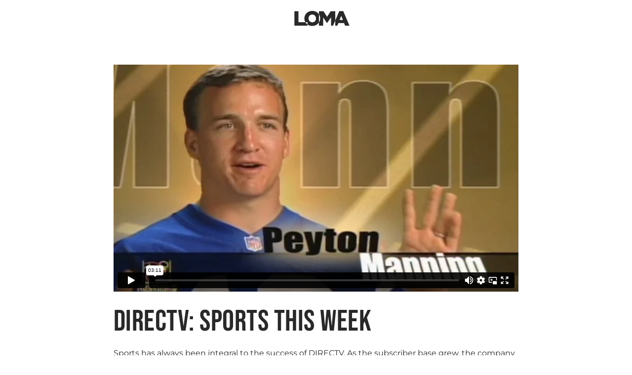

--- FILE ---
content_type: text/html; charset=UTF-8
request_url: https://player.vimeo.com/video/41051061?autoplay=0&autopause=0
body_size: 6405
content:
<!DOCTYPE html>
<html lang="en">
<head>
  <meta charset="utf-8">
  <meta name="viewport" content="width=device-width,initial-scale=1,user-scalable=yes">
  
  <link rel="canonical" href="https://player.vimeo.com/video/41051061">
  <meta name="googlebot" content="noindex,indexifembedded">
  
  
  <title>DTV STW Overview on Vimeo</title>
  <style>
      body, html, .player, .fallback {
          overflow: hidden;
          width: 100%;
          height: 100%;
          margin: 0;
          padding: 0;
      }
      .fallback {
          
              background-color: transparent;
          
      }
      .player.loading { opacity: 0; }
      .fallback iframe {
          position: fixed;
          left: 0;
          top: 0;
          width: 100%;
          height: 100%;
      }
  </style>
  <link rel="modulepreload" href="https://f.vimeocdn.com/p/4.46.25/js/player.module.js" crossorigin="anonymous">
  <link rel="modulepreload" href="https://f.vimeocdn.com/p/4.46.25/js/vendor.module.js" crossorigin="anonymous">
  <link rel="preload" href="https://f.vimeocdn.com/p/4.46.25/css/player.css" as="style">
</head>

<body>


<div class="vp-placeholder">
    <style>
        .vp-placeholder,
        .vp-placeholder-thumb,
        .vp-placeholder-thumb::before,
        .vp-placeholder-thumb::after {
            position: absolute;
            top: 0;
            bottom: 0;
            left: 0;
            right: 0;
        }
        .vp-placeholder {
            visibility: hidden;
            width: 100%;
            max-height: 100%;
            height: calc(360 / 640 * 100vw);
            max-width: calc(640 / 360 * 100vh);
            margin: auto;
        }
        .vp-placeholder-carousel {
            display: none;
            background-color: #000;
            position: absolute;
            left: 0;
            right: 0;
            bottom: -60px;
            height: 60px;
        }
    </style>

    

    
        <style>
            .vp-placeholder-thumb {
                overflow: hidden;
                width: 100%;
                max-height: 100%;
                margin: auto;
            }
            .vp-placeholder-thumb::before,
            .vp-placeholder-thumb::after {
                content: "";
                display: block;
                filter: blur(7px);
                margin: 0;
                background: url(https://i.vimeocdn.com/video/491810485-a45350b8ab767a9a5fa120449671f7a02786ffea33e63119ff65e373438fa3d0-d?mw=80&q=85) 50% 50% / contain no-repeat;
            }
            .vp-placeholder-thumb::before {
                 
                margin: -30px;
            }
        </style>
    

    <div class="vp-placeholder-thumb"></div>
    <div class="vp-placeholder-carousel"></div>
    <script>function placeholderInit(t,h,d,s,n,o){var i=t.querySelector(".vp-placeholder"),v=t.querySelector(".vp-placeholder-thumb");if(h){var p=function(){try{return window.self!==window.top}catch(a){return!0}}(),w=200,y=415,r=60;if(!p&&window.innerWidth>=w&&window.innerWidth<y){i.style.bottom=r+"px",i.style.maxHeight="calc(100vh - "+r+"px)",i.style.maxWidth="calc("+n+" / "+o+" * (100vh - "+r+"px))";var f=t.querySelector(".vp-placeholder-carousel");f.style.display="block"}}if(d){var e=new Image;e.onload=function(){var a=n/o,c=e.width/e.height;if(c<=.95*a||c>=1.05*a){var l=i.getBoundingClientRect(),g=l.right-l.left,b=l.bottom-l.top,m=window.innerWidth/g*100,x=window.innerHeight/b*100;v.style.height="calc("+e.height+" / "+e.width+" * "+m+"vw)",v.style.maxWidth="calc("+e.width+" / "+e.height+" * "+x+"vh)"}i.style.visibility="visible"},e.src=s}else i.style.visibility="visible"}
</script>
    <script>placeholderInit(document,  false ,  true , "https://i.vimeocdn.com/video/491810485-a45350b8ab767a9a5fa120449671f7a02786ffea33e63119ff65e373438fa3d0-d?mw=80\u0026q=85",  640 ,  360 );</script>
</div>

<div id="player" class="player"></div>
<script>window.playerConfig = {"cdn_url":"https://f.vimeocdn.com","vimeo_api_url":"api.vimeo.com","request":{"files":{"dash":{"cdns":{"akfire_interconnect_quic":{"avc_url":"https://vod-adaptive-ak.vimeocdn.com/exp=1769074339~acl=%2F146d3b71-eb87-4075-8fab-a988aebbb88d%2Fpsid%3De5c68e50fbd7da443b1dac742b9f12a7718720275ff4138df22de30f200b3327%2F%2A~hmac=5123b8e3a09117aeed60b0c8e850cf0dc3c89f4505e8fa40e44a0504cfe172b6/146d3b71-eb87-4075-8fab-a988aebbb88d/psid=e5c68e50fbd7da443b1dac742b9f12a7718720275ff4138df22de30f200b3327/v2/playlist/av/primary/playlist.json?omit=av1-hevc\u0026pathsig=8c953e4f~3fQ4ZeaQKHbxVuE4uUXKTTkkrGtHmIc-Kn2YSywGdsQ\u0026r=dXM%3D\u0026rh=30eHZe","origin":"gcs","url":"https://vod-adaptive-ak.vimeocdn.com/exp=1769074339~acl=%2F146d3b71-eb87-4075-8fab-a988aebbb88d%2Fpsid%3De5c68e50fbd7da443b1dac742b9f12a7718720275ff4138df22de30f200b3327%2F%2A~hmac=5123b8e3a09117aeed60b0c8e850cf0dc3c89f4505e8fa40e44a0504cfe172b6/146d3b71-eb87-4075-8fab-a988aebbb88d/psid=e5c68e50fbd7da443b1dac742b9f12a7718720275ff4138df22de30f200b3327/v2/playlist/av/primary/playlist.json?pathsig=8c953e4f~3fQ4ZeaQKHbxVuE4uUXKTTkkrGtHmIc-Kn2YSywGdsQ\u0026r=dXM%3D\u0026rh=30eHZe"},"fastly_skyfire":{"avc_url":"https://skyfire.vimeocdn.com/1769074339-0xa895eb834149014230b2753a4385e25245f7b0fc/146d3b71-eb87-4075-8fab-a988aebbb88d/psid=e5c68e50fbd7da443b1dac742b9f12a7718720275ff4138df22de30f200b3327/v2/playlist/av/primary/playlist.json?omit=av1-hevc\u0026pathsig=8c953e4f~3fQ4ZeaQKHbxVuE4uUXKTTkkrGtHmIc-Kn2YSywGdsQ\u0026r=dXM%3D\u0026rh=30eHZe","origin":"gcs","url":"https://skyfire.vimeocdn.com/1769074339-0xa895eb834149014230b2753a4385e25245f7b0fc/146d3b71-eb87-4075-8fab-a988aebbb88d/psid=e5c68e50fbd7da443b1dac742b9f12a7718720275ff4138df22de30f200b3327/v2/playlist/av/primary/playlist.json?pathsig=8c953e4f~3fQ4ZeaQKHbxVuE4uUXKTTkkrGtHmIc-Kn2YSywGdsQ\u0026r=dXM%3D\u0026rh=30eHZe"}},"default_cdn":"akfire_interconnect_quic","separate_av":true,"streams":[{"profile":"112","id":"4d205d93-dded-4ea3-998d-7f0d2c1d6042","fps":29.97,"quality":"360p"},{"profile":"116","id":"cb0c67d8-263a-4c40-b799-9d0bf53f5b96","fps":29.97,"quality":"240p"}],"streams_avc":[{"profile":"112","id":"4d205d93-dded-4ea3-998d-7f0d2c1d6042","fps":29.97,"quality":"360p"},{"profile":"116","id":"cb0c67d8-263a-4c40-b799-9d0bf53f5b96","fps":29.97,"quality":"240p"}]},"hls":{"cdns":{"akfire_interconnect_quic":{"avc_url":"https://vod-adaptive-ak.vimeocdn.com/exp=1769074339~acl=%2F146d3b71-eb87-4075-8fab-a988aebbb88d%2Fpsid%3De5c68e50fbd7da443b1dac742b9f12a7718720275ff4138df22de30f200b3327%2F%2A~hmac=5123b8e3a09117aeed60b0c8e850cf0dc3c89f4505e8fa40e44a0504cfe172b6/146d3b71-eb87-4075-8fab-a988aebbb88d/psid=e5c68e50fbd7da443b1dac742b9f12a7718720275ff4138df22de30f200b3327/v2/playlist/av/primary/playlist.m3u8?omit=av1-hevc-opus\u0026pathsig=8c953e4f~Dbs5j52whQAbL3ge96RqGzfjlYCHpZ-OTFfi0w4fpP8\u0026r=dXM%3D\u0026rh=30eHZe\u0026sf=fmp4","origin":"gcs","url":"https://vod-adaptive-ak.vimeocdn.com/exp=1769074339~acl=%2F146d3b71-eb87-4075-8fab-a988aebbb88d%2Fpsid%3De5c68e50fbd7da443b1dac742b9f12a7718720275ff4138df22de30f200b3327%2F%2A~hmac=5123b8e3a09117aeed60b0c8e850cf0dc3c89f4505e8fa40e44a0504cfe172b6/146d3b71-eb87-4075-8fab-a988aebbb88d/psid=e5c68e50fbd7da443b1dac742b9f12a7718720275ff4138df22de30f200b3327/v2/playlist/av/primary/playlist.m3u8?omit=opus\u0026pathsig=8c953e4f~Dbs5j52whQAbL3ge96RqGzfjlYCHpZ-OTFfi0w4fpP8\u0026r=dXM%3D\u0026rh=30eHZe\u0026sf=fmp4"},"fastly_skyfire":{"avc_url":"https://skyfire.vimeocdn.com/1769074339-0xa895eb834149014230b2753a4385e25245f7b0fc/146d3b71-eb87-4075-8fab-a988aebbb88d/psid=e5c68e50fbd7da443b1dac742b9f12a7718720275ff4138df22de30f200b3327/v2/playlist/av/primary/playlist.m3u8?omit=av1-hevc-opus\u0026pathsig=8c953e4f~Dbs5j52whQAbL3ge96RqGzfjlYCHpZ-OTFfi0w4fpP8\u0026r=dXM%3D\u0026rh=30eHZe\u0026sf=fmp4","origin":"gcs","url":"https://skyfire.vimeocdn.com/1769074339-0xa895eb834149014230b2753a4385e25245f7b0fc/146d3b71-eb87-4075-8fab-a988aebbb88d/psid=e5c68e50fbd7da443b1dac742b9f12a7718720275ff4138df22de30f200b3327/v2/playlist/av/primary/playlist.m3u8?omit=opus\u0026pathsig=8c953e4f~Dbs5j52whQAbL3ge96RqGzfjlYCHpZ-OTFfi0w4fpP8\u0026r=dXM%3D\u0026rh=30eHZe\u0026sf=fmp4"}},"default_cdn":"akfire_interconnect_quic","separate_av":true},"progressive":[{"profile":"112","width":640,"height":360,"mime":"video/mp4","fps":29.97,"url":"https://vod-progressive-ak.vimeocdn.com/exp=1769074339~acl=%2Fvimeo-transcode-storage-prod-us-central1-h264-540p%2F01%2F3210%2F1%2F41051061%2F95282095.mp4~hmac=a8a11e30457bedd6104a18eac5fe290174313af9b80cdca73d3ded930f6a289e/vimeo-transcode-storage-prod-us-central1-h264-540p/01/3210/1/41051061/95282095.mp4","cdn":"akamai_interconnect","quality":"360p","id":"4d205d93-dded-4ea3-998d-7f0d2c1d6042","origin":"gcs"},{"profile":"116","width":480,"height":270,"mime":"video/mp4","fps":29.97,"url":"https://vod-progressive-ak.vimeocdn.com/exp=1769074339~acl=%2Fvimeo-prod-skyfire-std-us%2F01%2F3210%2F1%2F41051061%2F95282015.mp4~hmac=99ef7ca8f5896805d8993b9da63d005282f770fbb1bf0bd7be8418090f5f6176/vimeo-prod-skyfire-std-us/01/3210/1/41051061/95282015.mp4","cdn":"akamai_interconnect","quality":"240p","id":"cb0c67d8-263a-4c40-b799-9d0bf53f5b96","origin":"gcs"}]},"file_codecs":{"av1":[],"avc":["4d205d93-dded-4ea3-998d-7f0d2c1d6042","cb0c67d8-263a-4c40-b799-9d0bf53f5b96"],"hevc":{"dvh1":[],"hdr":[],"sdr":[]}},"lang":"en","referrer":"https://lomamedia.com/our-work/directv-sports-this-week/?gid=2","cookie_domain":".vimeo.com","signature":"d07d60dcf5067607a67f71411be171db","timestamp":1769070739,"expires":3600,"currency":"USD","session":"e376737ccffe14489a6a570e6e4bbe6ce9f3ef181769070739","cookie":{"volume":1,"quality":null,"hd":0,"captions":null,"transcript":null,"captions_styles":{"color":null,"fontSize":null,"fontFamily":null,"fontOpacity":null,"bgOpacity":null,"windowColor":null,"windowOpacity":null,"bgColor":null,"edgeStyle":null},"audio_language":null,"audio_kind":null,"qoe_survey_vote":0},"build":{"backend":"31e9776","js":"4.46.25"},"urls":{"js":"https://f.vimeocdn.com/p/4.46.25/js/player.js","js_base":"https://f.vimeocdn.com/p/4.46.25/js","js_module":"https://f.vimeocdn.com/p/4.46.25/js/player.module.js","js_vendor_module":"https://f.vimeocdn.com/p/4.46.25/js/vendor.module.js","locales_js":{"de-DE":"https://f.vimeocdn.com/p/4.46.25/js/player.de-DE.js","en":"https://f.vimeocdn.com/p/4.46.25/js/player.js","es":"https://f.vimeocdn.com/p/4.46.25/js/player.es.js","fr-FR":"https://f.vimeocdn.com/p/4.46.25/js/player.fr-FR.js","ja-JP":"https://f.vimeocdn.com/p/4.46.25/js/player.ja-JP.js","ko-KR":"https://f.vimeocdn.com/p/4.46.25/js/player.ko-KR.js","pt-BR":"https://f.vimeocdn.com/p/4.46.25/js/player.pt-BR.js","zh-CN":"https://f.vimeocdn.com/p/4.46.25/js/player.zh-CN.js"},"ambisonics_js":"https://f.vimeocdn.com/p/external/ambisonics.min.js","barebone_js":"https://f.vimeocdn.com/p/4.46.25/js/barebone.js","chromeless_js":"https://f.vimeocdn.com/p/4.46.25/js/chromeless.js","three_js":"https://f.vimeocdn.com/p/external/three.rvimeo.min.js","vuid_js":"https://f.vimeocdn.com/js_opt/modules/utils/vuid.min.js","hive_sdk":"https://f.vimeocdn.com/p/external/hive-sdk.js","hive_interceptor":"https://f.vimeocdn.com/p/external/hive-interceptor.js","proxy":"https://player.vimeo.com/static/proxy.html","css":"https://f.vimeocdn.com/p/4.46.25/css/player.css","chromeless_css":"https://f.vimeocdn.com/p/4.46.25/css/chromeless.css","fresnel":"https://arclight.vimeo.com/add/player-stats","player_telemetry_url":"https://arclight.vimeo.com/player-events","telemetry_base":"https://lensflare.vimeo.com"},"flags":{"plays":1,"dnt":0,"autohide_controls":0,"preload_video":"metadata_on_hover","qoe_survey_forced":0,"ai_widget":0,"ecdn_delta_updates":0,"disable_mms":0,"check_clip_skipping_forward":0},"country":"US","client":{"ip":"3.17.69.189"},"ab_tests":{"cross_origin_texttracks":{"group":"variant","track":false,"data":null}},"atid":"3163681143.1769070739","ai_widget_signature":"3c83246c4238a3bc54ee32cad7338bd0995dc3c1eeca510281d6816b3aa12741_1769074339","config_refresh_url":"https://player.vimeo.com/video/41051061/config/request?atid=3163681143.1769070739\u0026expires=3600\u0026referrer=https%3A%2F%2Flomamedia.com%2Four-work%2Fdirectv-sports-this-week%2F%3Fgid%3D2\u0026session=e376737ccffe14489a6a570e6e4bbe6ce9f3ef181769070739\u0026signature=d07d60dcf5067607a67f71411be171db\u0026time=1769070739\u0026v=1"},"player_url":"player.vimeo.com","video":{"id":41051061,"title":"DTV STW Overview","width":640,"height":360,"duration":191,"url":"","share_url":"https://vimeo.com/41051061","embed_code":"\u003ciframe title=\"vimeo-player\" src=\"https://player.vimeo.com/video/41051061?h=ccee7c6af1\" width=\"640\" height=\"360\" frameborder=\"0\" referrerpolicy=\"strict-origin-when-cross-origin\" allow=\"autoplay; fullscreen; picture-in-picture; clipboard-write; encrypted-media; web-share\"   allowfullscreen\u003e\u003c/iframe\u003e","default_to_hd":0,"privacy":"disable","embed_permission":"whitelist","thumbnail_url":"https://i.vimeocdn.com/video/491810485-a45350b8ab767a9a5fa120449671f7a02786ffea33e63119ff65e373438fa3d0-d","owner":{"id":7793531,"name":"Loma Media","img":"https://i.vimeocdn.com/portrait/6444078_60x60?sig=5288eca581e9892ea412661e754a97b1a474a63e34e29f605f8363cf138dc843\u0026v=1\u0026region=us","img_2x":"https://i.vimeocdn.com/portrait/6444078_60x60?sig=5288eca581e9892ea412661e754a97b1a474a63e34e29f605f8363cf138dc843\u0026v=1\u0026region=us","url":"https://vimeo.com/user7793531","account_type":"live_premium"},"spatial":0,"live_event":null,"version":{"current":null,"available":[{"id":653956808,"file_id":95281685,"is_current":true}]},"unlisted_hash":null,"rating":{"id":6},"fps":29.97,"bypass_token":"eyJ0eXAiOiJKV1QiLCJhbGciOiJIUzI1NiJ9.eyJjbGlwX2lkIjo0MTA1MTA2MSwiZXhwIjoxNzY5MDc0MzgwfQ.4-KTVLm98kZEXlicfD170cJydL8Zj-OxMh-GWDpl8io","channel_layout":"stereo","ai":0,"locale":""},"user":{"id":0,"team_id":0,"team_origin_user_id":0,"account_type":"none","liked":0,"watch_later":0,"owner":0,"mod":0,"logged_in":0,"private_mode_enabled":0,"vimeo_api_client_token":"eyJhbGciOiJIUzI1NiIsInR5cCI6IkpXVCJ9.eyJzZXNzaW9uX2lkIjoiZTM3NjczN2NjZmZlMTQ0ODlhNmE1NzBlNmU0YmJlNmNlOWYzZWYxODE3NjkwNzA3MzkiLCJleHAiOjE3NjkwNzQzMzksImFwcF9pZCI6MTE4MzU5LCJzY29wZXMiOiJwdWJsaWMgc3RhdHMifQ.93qRimSG9FCHO-gT6f_IENacyyP8GWSUxZkIuKF-2ls"},"view":1,"vimeo_url":"vimeo.com","embed":{"audio_track":"","autoplay":0,"autopause":0,"dnt":0,"editor":0,"keyboard":1,"log_plays":1,"loop":0,"muted":0,"on_site":0,"texttrack":"","transparent":1,"outro":"beginning","playsinline":1,"quality":null,"player_id":"","api":null,"app_id":"","color":"00adef","color_one":"000000","color_two":"00adef","color_three":"ffffff","color_four":"000000","context":"embed.main","settings":{"auto_pip":1,"badge":0,"byline":0,"collections":0,"color":0,"force_color_one":0,"force_color_two":0,"force_color_three":0,"force_color_four":0,"embed":0,"fullscreen":1,"like":0,"logo":0,"playbar":1,"portrait":0,"pip":1,"share":0,"spatial_compass":0,"spatial_label":0,"speed":1,"title":0,"volume":1,"watch_later":0,"watch_full_video":1,"controls":1,"airplay":1,"audio_tracks":1,"chapters":1,"chromecast":1,"cc":1,"transcript":1,"quality":1,"play_button_position":0,"ask_ai":0,"skipping_forward":1,"debug_payload_collection_policy":"default"},"create_interactive":{"has_create_interactive":false,"viddata_url":""},"min_quality":null,"max_quality":null,"initial_quality":null,"prefer_mms":1}}</script>
<script>const fullscreenSupported="exitFullscreen"in document||"webkitExitFullscreen"in document||"webkitCancelFullScreen"in document||"mozCancelFullScreen"in document||"msExitFullscreen"in document||"webkitEnterFullScreen"in document.createElement("video");var isIE=checkIE(window.navigator.userAgent),incompatibleBrowser=!fullscreenSupported||isIE;window.noModuleLoading=!1,window.dynamicImportSupported=!1,window.cssLayersSupported=typeof CSSLayerBlockRule<"u",window.isInIFrame=function(){try{return window.self!==window.top}catch(e){return!0}}(),!window.isInIFrame&&/twitter/i.test(navigator.userAgent)&&window.playerConfig.video.url&&(window.location=window.playerConfig.video.url),window.playerConfig.request.lang&&document.documentElement.setAttribute("lang",window.playerConfig.request.lang),window.loadScript=function(e){var n=document.getElementsByTagName("script")[0];n&&n.parentNode?n.parentNode.insertBefore(e,n):document.head.appendChild(e)},window.loadVUID=function(){if(!window.playerConfig.request.flags.dnt&&!window.playerConfig.embed.dnt){window._vuid=[["pid",window.playerConfig.request.session]];var e=document.createElement("script");e.async=!0,e.src=window.playerConfig.request.urls.vuid_js,window.loadScript(e)}},window.loadCSS=function(e,n){var i={cssDone:!1,startTime:new Date().getTime(),link:e.createElement("link")};return i.link.rel="stylesheet",i.link.href=n,e.getElementsByTagName("head")[0].appendChild(i.link),i.link.onload=function(){i.cssDone=!0},i},window.loadLegacyJS=function(e,n){if(incompatibleBrowser){var i=e.querySelector(".vp-placeholder");i&&i.parentNode&&i.parentNode.removeChild(i);let a=`/video/${window.playerConfig.video.id}/fallback`;window.playerConfig.request.referrer&&(a+=`?referrer=${window.playerConfig.request.referrer}`),n.innerHTML=`<div class="fallback"><iframe title="unsupported message" src="${a}" frameborder="0"></iframe></div>`}else{n.className="player loading";var t=window.loadCSS(e,window.playerConfig.request.urls.css),r=e.createElement("script"),o=!1;r.src=window.playerConfig.request.urls.js,window.loadScript(r),r["onreadystatechange"in r?"onreadystatechange":"onload"]=function(){!o&&(!this.readyState||this.readyState==="loaded"||this.readyState==="complete")&&(o=!0,playerObject=new VimeoPlayer(n,window.playerConfig,t.cssDone||{link:t.link,startTime:t.startTime}))},window.loadVUID()}};function checkIE(e){e=e&&e.toLowerCase?e.toLowerCase():"";function n(r){return r=r.toLowerCase(),new RegExp(r).test(e);return browserRegEx}var i=n("msie")?parseFloat(e.replace(/^.*msie (\d+).*$/,"$1")):!1,t=n("trident")?parseFloat(e.replace(/^.*trident\/(\d+)\.(\d+).*$/,"$1.$2"))+4:!1;return i||t}
</script>
<script nomodule>
  window.noModuleLoading = true;
  var playerEl = document.getElementById('player');
  window.loadLegacyJS(document, playerEl);
</script>
<script type="module">try{import("").catch(()=>{})}catch(t){}window.dynamicImportSupported=!0;
</script>
<script type="module">if(!window.dynamicImportSupported||!window.cssLayersSupported){if(!window.noModuleLoading){window.noModuleLoading=!0;var playerEl=document.getElementById("player");window.loadLegacyJS(document,playerEl)}var moduleScriptLoader=document.getElementById("js-module-block");moduleScriptLoader&&moduleScriptLoader.parentElement.removeChild(moduleScriptLoader)}
</script>
<script type="module" id="js-module-block">if(!window.noModuleLoading&&window.dynamicImportSupported&&window.cssLayersSupported){const n=document.getElementById("player"),e=window.loadCSS(document,window.playerConfig.request.urls.css);import(window.playerConfig.request.urls.js_module).then(function(o){new o.VimeoPlayer(n,window.playerConfig,e.cssDone||{link:e.link,startTime:e.startTime}),window.loadVUID()}).catch(function(o){throw/TypeError:[A-z ]+import[A-z ]+module/gi.test(o)&&window.loadLegacyJS(document,n),o})}
</script>

<script type="application/ld+json">{"embedUrl":"https://player.vimeo.com/video/41051061?h=ccee7c6af1","thumbnailUrl":"https://i.vimeocdn.com/video/491810485-a45350b8ab767a9a5fa120449671f7a02786ffea33e63119ff65e373438fa3d0-d?f=webp","name":"DTV STW Overview","description":"This is \"DTV STW Overview\" by \"Loma Media\" on Vimeo, the home for high quality videos and the people who love them.","duration":"PT191S","uploadDate":"2012-04-25T20:51:40-04:00","@context":"https://schema.org/","@type":"VideoObject"}</script>

</body>
</html>


--- FILE ---
content_type: image/svg+xml
request_url: https://lomamedia.com/wp-content/uploads/LOMA-Primary-Logo-Seasalt.svg
body_size: 95
content:
<?xml version="1.0" encoding="UTF-8"?><svg id="Layer_1" xmlns="http://www.w3.org/2000/svg" viewBox="0 0 800 302"><defs><style>.cls-1{fill:#ebe9e6;stroke-width:0px;}</style></defs><path class="cls-1" d="m608.02,250.12l14.16-35.4h76.46l14.44,35.4h58.91l-84.4-199.66h-52.96l-54.92,129.92v69.74h28.29Zm52.68-134.52l22.09,56.36h-44.46l22.37-56.36Z"/><path class="cls-1" d="m376.24,151c0,20.53-6,39.65-16.5,55.72v43.4h56.18v-113.28l52.63,77.03h1.18l52.93-77.6v113.85h27.59l29.48-69.74V51.88h-60.62l-49.38,76.75-49.38-76.75h-60.62v42.74c10.52,16.03,16.5,35.17,16.5,55.82v.56Z"/><path class="cls-1" d="m204.52,233.85c-11.79-8.51-21.52-19.37-28.63-31.87h-92.95V51.88H28v198.24h176.52v-16.27Z"/><path class="cls-1" d="m204.52,233.85c17.63,12.73,39.84,20.24,64.67,20.24,39.1,0,71.93-18.88,90.55-47.36v-112.11c-18.48-28.17-51-46.7-89.99-46.7-61.17,0-107.05,46.16-107.05,103.09v.57c0,18.37,4.74,35.55,13.19,50.41h28.63v31.87Zm14.54-83.41c0-28.61,20.11-52.96,50.13-52.96s50.98,24.92,50.98,53.53v.57c0,28.6-20.11,52.96-50.41,52.96s-50.69-24.92-50.69-53.53v-.56Z"/></svg>

--- FILE ---
content_type: image/svg+xml
request_url: https://lomamedia.com/wp-content/uploads/LOMA-Primary-Logo-Jet_black.svg
body_size: -8
content:
<?xml version="1.0" encoding="UTF-8"?><svg id="Layer_1" xmlns="http://www.w3.org/2000/svg" viewBox="0 0 800 302"><defs><style>.cls-1{fill:#292929;stroke-width:0px;}</style></defs><path class="cls-1" d="m608.02,250.12l14.16-35.4h76.46l14.44,35.4h58.91l-84.4-199.66h-52.96l-54.92,129.92v69.74h28.29Zm52.68-134.52l22.09,56.36h-44.46l22.37-56.36Z"/><path class="cls-1" d="m376.24,151c0,20.53-6,39.65-16.5,55.72v43.4h56.18v-113.28l52.63,77.03h1.18l52.93-77.6v113.85h27.59l29.48-69.74V51.88h-60.62l-49.38,76.75-49.38-76.75h-60.62v42.74c10.52,16.03,16.5,35.17,16.5,55.82v.56Z"/><path class="cls-1" d="m204.52,233.85c-11.79-8.51-21.52-19.37-28.63-31.87h-92.95V51.88H28v198.24h176.52v-16.27Z"/><path class="cls-1" d="m204.52,233.85c17.63,12.73,39.84,20.24,64.67,20.24,39.1,0,71.93-18.88,90.55-47.36v-112.11c-18.48-28.17-51-46.7-89.99-46.7-61.17,0-107.05,46.16-107.05,103.09v.57c0,18.37,4.74,35.55,13.19,50.41h28.63v31.87Zm14.54-83.41c0-28.61,20.11-52.96,50.13-52.96s50.98,24.92,50.98,53.53v.57c0,28.6-20.11,52.96-50.41,52.96s-50.69-24.92-50.69-53.53v-.56Z"/></svg>